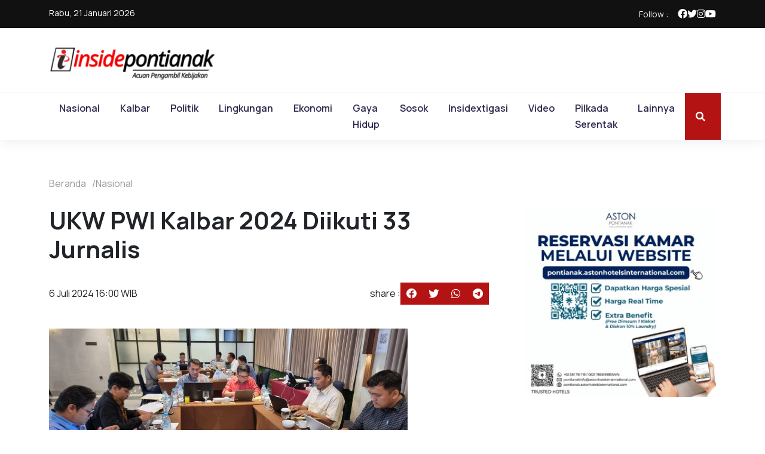

--- FILE ---
content_type: text/html; charset=UTF-8
request_url: https://insidepontianak.com/pontianak/31078/ukw-pwi-kalbar-2024-diikuti-33-jurnalis
body_size: 11439
content:
<!DOCTYPE html>
<html lang="en">

<head>

  <!-- Basic Page Needs
  ================================================== -->
  <title>UKW PWI Kalbar 2024 Diikuti 33 Jurnalis</title>
  <meta name="keywords" content="berita, Kalbar, Pontianak, Inside, Inside Pontianak, informasi, Wali Kota, Bupati, Gubernur, Provinsi, Kabupaten, Kota, Sungai Kapuas, Pilkada, Pemilu, Satono, Sutarmidji, Harisson, Edi Rusdi Kamtono, Indonesia,&amp;nbsp;Pj Gubernur Kalbar,  Ramadhan, Idul Fitri, Lebaran, Joko Widodo, Jokowi, Prabowo Subianto,&amp;nbsp;Gibran Rakabuming Raka,&amp;nbsp;Pj Wali Kota, Pj Kabupaten, Plt, kuliner, gaya hidup, wisata, kopi, warkop,&amp;nbsp; &amp;nbsp;&amp;nbsp;&amp;nbsp; &amp;nbsp; &amp;nbsp; &amp;nbsp; &amp;nbsp; &amp;nbsp; &amp;nbsp; &amp;nbsp; &amp;nbsp; &amp;nbsp; &amp;nbsp; &amp;nbsp; &amp;nbsp; &amp;nbsp; &amp;nbsp; &amp;nbsp; &amp;nbsp; &amp;nbsp; &amp;nbsp; &amp;nbsp; &amp;nbsp; &amp;nbsp; &amp;nbsp; &amp;nbsp; &amp;nbsp; &amp;nbsp; &amp;nbsp; &amp;nbsp; &amp;nbsp; &amp;nbsp; &amp;nbsp; &amp;nbsp; &amp;nbsp; &amp;nbsp; &amp;nbsp; &amp;nbsp; &amp;nbsp; &amp;nbsp; &amp;nbsp; &amp;nbsp; &amp;nbsp; &amp;nbsp; &amp;nbsp; &amp;nbsp; &amp;nbsp; &amp;nbsp; &amp;nbsp; &amp;nbsp; &amp;nbsp; &amp;nbsp; &amp;nbsp; &amp;nbsp;">
  
  <link rel="icon" href="https://insidepontianak.com/beta/public/images/IN1CAf06KTYxCm8vLD4g.jpg" sizes="32x32" />
  <link rel="icon" href="https://insidepontianak.com/wp-content/uploads/2023/01/cropped-favicon-inside-pontianak-192x192.jpeg" sizes="192x192" />
  <link rel="apple-touch-icon" href="https://insidepontianak.com/wp-content/uploads/2023/01/cropped-favicon-inside-pontianak-180x180.jpeg" />
  <meta name="msapplication-TileImage" content="https://insidepontianak.com/wp-content/uploads/2023/01/cropped-favicon-inside-pontianak-270x270.jpeg" />
  <meta name="description" content="Lubis menekankan, kompetensi wartawan merupakan hal yang mendasar" />
  <meta property="og:title" content="UKW PWI Kalbar 2024 Diikuti 33 Jurnalis"/>
  <meta property="og:url" content="https://insidepontianak.com/article/31078/ukw-pwi-kalbar-2024-diikuti-33-jurnalis"/>
  <meta property="og:image" content="https://insidepontianak.com/beta/public/images/IN1CAf06KTYxCm8vLD4g.jpg"/>
  <meta property="og:site_name" content="HarianBerkat"/>
  <meta property="og:description"
        content="Lubis menekankan, kompetensi wartawan merupakan hal yang mendasar"/>

  <!-- Mobile Specific Metas
  ================================================== -->
<meta http-equiv="Content-Type" content="text/html; charset=UTF-8">
  <meta http-equiv="X-UA-Compatible" content="IE=edge">
  <meta name="viewport" content="width=device-width, initial-scale=1.0, maximum-scale=1.0, user-scalable=0">


    <!-- CSS
    ================================================== -->
    <link rel="preconnect" href="https://fonts.googleapis.com">
    <link rel="preconnect" href="https://fonts.gstatic.com" crossorigin>
    <link link href="https://fonts.googleapis.com/css2?family=Manrope:wght@400;500;600;700;800&amp;display=swap" rel="stylesheet">
    <link rel="stylesheet" href="https://cdnjs.cloudflare.com/ajax/libs/font-awesome/6.1.1/css/all.min.css" integrity="sha512-KfkfwYDsLkIlwQp6LFnl8zNdLGxu9YAA1QvwINks4PhcElQSvqcyVLLD9aMhXd13uQjoXtEKNosOWaZqXgel0g==" crossorigin="anonymous" referrerpolicy="no-referrer">
    <link href="https://cdn.jsdelivr.net/npm/bootstrap@5.3.2/dist/css/bootstrap.min.css" rel="stylesheet" integrity="sha384-T3c6CoIi6uLrA9TneNEoa7RxnatzjcDSCmG1MXxSR1GAsXEV/Dwwykc2MPK8M2HN" crossorigin="anonymous">
    <link rel="stylesheet" href="https://cdnjs.cloudflare.com/ajax/libs/slick-carousel/1.9.0/slick.min.css" crossorigin="anonymous">
    <link rel="stylesheet" href="https://cdnjs.cloudflare.com/ajax/libs/slick-carousel/1.9.0/slick-theme.min.css" crossorigin="anonymous">
    <link rel="stylesheet" href="https://cdnjs.cloudflare.com/ajax/libs/OwlCarousel2/2.3.4/assets/owl.carousel.min.css" integrity="sha512-tS3S5qG0BlhnQROyJXvNjeEM4UpMXHrQfTGmbQ1gKmelCxlSEBUaxhRBj/EFTzpbP4RVSrpEikbmdJobCvhE3g==" crossorigin="anonymous" referrerpolicy="no-referrer" />
    <link rel="stylesheet" href="https://insidepontianak.com/v2/css/style.css">
    <script>
        window.gnshbrequest = window.gnshbrequest || {cmd:[]};
        window.gnshbrequest.cmd.push(function(){

        window.gnshbrequest.registerPassback("1551521_insidepontianak_mobile_expandable");
        window.gnshbrequest.forceInternalRequest();
        });
        </script>
        <script async src="https://cpt.geniee.jp/hb/v1/218297/1111/wrapper.min.js"></script>
        <!-- /Geniee Wrapper Head Tag -->
        <style>
        
        .header--nav2 {
        border-top: 1px solid #eee;
        border-bottom: 1px solid #eee;
        }

        .header--nav2 .container {
        display: -webkit-box;
        display: -webkit-flex;
        display: -ms-flexbox;
        display: flex;
        -webkit-box-pack: justify;
        -webkit-justify-content: space-between;
        -ms-flex-pack: justify;
        justify-content: space-between;
        }

        .header--nav2 ul {
            padding-left: 0;
            list-style: none;
            display: -webkit-box;
            display: -webkit-flex;
            display: -ms-flexbox;
            display: flex;
            gap: 1px;
            margin-bottom: 0;
            overflow: auto !important;
            white-space: nowrap;
        }

        .header--nav2 ul > li {
           display:inline;

        }

        .header--nav2 ul > li > a, .header--nav2 ul > li > .newdropdown > a {
        padding: 6px 12px;
        text-decoration: none;
        display: block;
        font-weight: 600;
        color: #2B2A4C;
        -webkit-transition: 0.35s ease-in-out;
        -o-transition: 0.35s ease-in-out;
        transition: 0.35s ease-in-out;
        }

        .header--nav2 ul > li.search-nav {
        display: none;
        }

        @media only screen and (max-width: 575px){
            section.hero-news-2 {
                margin-bottom: 20px;
                margin-top: 30px;
            }
        }
        .fs15{
            font-size:1.5rem;
        }

        a.tagging{
            text-decoration: none;
        }

        a.tagging:hover{
            text-decoration: underline;
        }



        /**
        dropdown
        **/

        .header--nav ul > li > .newdropdown > a {
        padding: 12px 17px;
        text-decoration: none;
        display: block;
        font-weight: 600;
        color: #2B2A4C;
        -webkit-transition: 0.35s ease-in-out;
        -o-transition: 0.35s ease-in-out;
        transition: 0.35s ease-in-out;
        }

        /* Dropdown Button */
        .newdropdown .newdropbtn {
        font-size: 16px;  
        border: none;
        outline: none;
        color: #2B2A4C;
        padding: 14px 16px;
        background-color: inherit;
        font-family: inherit;
        margin: 0;
        }

        /* The container <div> - needed to position the dropdown content */
        .newdropdown {
        float: left;
        overflow: hidden;
        }

        /* Dropdown Content (Hidden by Default) */
        .newdropdown-content {
        display: none;
        position: absolute;
        background-color: #f9f9f9;
        min-width: 160px;
        box-shadow: 0px 8px 16px 0px rgba(0,0,0,0.2);
        z-index: 1;
        }

        /* Links inside the dropdown */
        .newdropdown-content a {
        float: none;
        color: black;
        padding: 12px 16px;
        text-decoration: none;
        display: block;
        text-align: left;
        }

        /* Change color of dropdown links on hover */
        .newdropdown-content a:hover {background-color: #ddd;}

        /* Show the dropdown menu on hover */
        .newdropdown:hover .newdropdown-content {display: block;}

        /* Change the background color of the dropdown button when the dropdown content is shown */
        /* .newdropdown:hover .newdropbtn {background-color: #3e8e41;} */
    </style>
</head>
<body>

  <!--header-->
  <header class="header">
    <div class="header--meta">
        <div class="container"><span> Rabu, 21 Januari 2026</span>
            <nav class="d-flex align-items-center">
                <span class="me-3"> Follow :</span>
                <ul class="meta--socmed">
                    <li><a href="https://www.facebook.com/insidepontianakcom/" target="_blank"><i class="fa-brands fa-facebook"></i></a></li>
                    <li><a href="https://twitter.com/insidpontianak"  target="_blank"><i class="fa-brands fa-twitter"></i></a></li>
                    <li><a href="https://www.instagram.com/insidepontianakcom/"  target="_blank"><i class="fa-brands fa-instagram"></i></a></li>
                    <li><a href="https://www.youtube.com/channel/UCdDK3tcPZ8W184wVVW4c98Q"  target="_blank"><i class="fa-brands fa-youtube"></i></a></li>
                </ul>
            </nav>
        </div>
    </div>
    <div class="header--top">
        <div class="container">
            <div class="row">
                <div class="col-10 col-lg-3 d-flex align-items-center">
                    <a class="header-top--logo" href="https://insidepontianak.com/"><img src="https://insidepontianak.com/v2/images/insidepontianak.png" alt=""></a>
                </div>
                <div class="d-none d-lg-flex col-lg-9 justify-content-end">
                                    </div>
                <div class="col-2 d-flex align-items-center justify-content-end d-lg-none">
                <div class="header--btn-search-mobile mr-2 fs15">
                        <i class="fa-solid fa-search me-2 text-danger"></i>
                    </div>
                    <div class="header--btn-nav-mobile">
                        <i class="fa-solid fa-bars"></i>
                    </div>
                </div>
            </div>
        </div>
    </div>
    <nav class="header--nav">
        <div class="container">
            <div class="header--btn-nav-mobile">
                <i class="fa-solid fa-bars"></i>
            </div>
            <ul>
                <li class="close-btn"><i class="fa-solid fa-times"></i></li>
                                    <li class="">
                                                <a href="https://insidepontianak.com/nasional">Nasional</a>
                                            </li>
                                    <li class="">
                                                <div class="newdropdown">
                            <a href="https://insidepontianak.com/kalbar" class="newdropbtn">Kalbar</a>
                            <div class="newdropdown-content">
                                <a href="https://insidepontianak.com/pontianak" >Pontianak</a>
                                <a href="https://insidepontianak.com/mempawah" >Mempawah</a>
                                <a href="https://insidepontianak.com/kubu-raya" >Kubu Raya</a>
                                <a href="https://insidepontianak.com/singkawang" >Singkawang</a>
                                <a href="https://insidepontianak.com/sambas" >Sambas</a>
                                <a href="https://insidepontianak.com/bengkayang" >Bengkayang</a>
                                <a href="https://insidepontianak.com/sanggau" >Sanggau</a>
                                <a href="https://insidepontianak.com/sekadau" >Sekadau</a>
                                <a href="https://insidepontianak.com/melawi" >Melawi</a>
                                <a href="https://insidepontianak.com/sintang" >Sintang</a>
                                <a href="https://insidepontianak.com/putussibau" >Putussibau</a>
                                <a href="https://insidepontianak.com/kayong-utara" >Kayong Utara</a>
                                <a href="https://insidepontianak.com/ketapang" >Ketapang</a>
                            </div>
                        </div>
                                            </li>
                                    <li class="">
                                                <a href="https://insidepontianak.com/politik">Politik</a>
                                            </li>
                                    <li class="">
                                                <a href="https://insidepontianak.com/lingkungan">Lingkungan</a>
                                            </li>
                                    <li class="">
                                                <a href="https://insidepontianak.com/ekonomi">Ekonomi</a>
                                            </li>
                                    <li class="">
                                                <a href="https://insidepontianak.com/gaya-hidup">Gaya Hidup</a>
                                            </li>
                                    <li class="">
                                                <a href="https://insidepontianak.com/sosok">Sosok</a>
                                            </li>
                                    <li class="">
                                                <a href="https://insidepontianak.com/insidextigasi">Insidextigasi</a>
                                            </li>
                                    <li class="">
                                                <a href="https://insidepontianak.com/video">Video</a>
                                            </li>
                                    <li class="">
                                                <a href="https://insidepontianak.com/pilkada-serentak">Pilkada Serentak</a>
                                            </li>
                                    <li class="">
                                                <div class="newdropdown">
                            <a href="https://insidepontianak.com/lainnya" class="newdropbtn">Lainnya</a>
                            <div class="newdropdown-content">
                                <a href="https://insidepontianak.com/pendidikan" >Pendidikan</a>
                                <a href="https://insidepontianak.com/hukum" >Hukum</a>
                                <a href="https://insidepontianak.com/ham" >HAM</a>
                            </div>
                        </div>
                                            </li>
                            </ul>
            <div class="header--btn-search">
                <i class="fa-solid fa-search me-2"></i>
                <!-- <span>Cari berita</span> -->
            </div>
        </div>
    </nav>
    <nav class="header--nav2 d-block d-sm-none w-100">
        <div class="container">
            <ul>
                                    <li class="">
                                                <a href="https://insidepontianak.com/nasional">Nasional</a>
                                            </li>
                                    <li class="">
                                                <div class="newdropdown">
                            <a href="https://insidepontianak.com/kalbar" class="newdropbtn">Kalbar</a>
                            <div class="newdropdown-content">
                                <a href="https://insidepontianak.com/pontianak" >Pontianak</a>
                                <a href="https://insidepontianak.com/mempawah" >Mempawah</a>
                                <a href="https://insidepontianak.com/kubu-raya" >Kubu Raya</a>
                                <a href="https://insidepontianak.com/singkawang" >Singkawang</a>
                                <a href="https://insidepontianak.com/sambas" >Sambas</a>
                                <a href="https://insidepontianak.com/bengkayang" >Bengkayang</a>
                                <a href="https://insidepontianak.com/sanggau" >Sanggau</a>
                                <a href="https://insidepontianak.com/sekadau" >Sekadau</a>
                                <a href="https://insidepontianak.com/melawi" >Melawi</a>
                                <a href="https://insidepontianak.com/sintang" >Sintang</a>
                                <a href="https://insidepontianak.com/putussibau" >Putussibau</a>
                                <a href="https://insidepontianak.com/kayong-utara" >Kayong Utara</a>
                                <a href="https://insidepontianak.com/ketapang" >Ketapang</a>
                            </div>
                        </div>
                                            </li>
                                    <li class="">
                                                <a href="https://insidepontianak.com/politik">Politik</a>
                                            </li>
                                    <li class="">
                                                <a href="https://insidepontianak.com/lingkungan">Lingkungan</a>
                                            </li>
                                    <li class="">
                                                <a href="https://insidepontianak.com/ekonomi">Ekonomi</a>
                                            </li>
                                    <li class="">
                                                <a href="https://insidepontianak.com/gaya-hidup">Gaya Hidup</a>
                                            </li>
                                    <li class="">
                                                <a href="https://insidepontianak.com/sosok">Sosok</a>
                                            </li>
                                    <li class="">
                                                <a href="https://insidepontianak.com/insidextigasi">Insidextigasi</a>
                                            </li>
                                    <li class="">
                                                <a href="https://insidepontianak.com/video">Video</a>
                                            </li>
                                    <li class="">
                                                <a href="https://insidepontianak.com/pilkada-serentak">Pilkada Serentak</a>
                                            </li>
                                    <li class="">
                                                <div class="newdropdown">
                            <a href="https://insidepontianak.com/lainnya" class="newdropbtn">Lainnya</a>
                            <div class="newdropdown-content">
                                <a href="https://insidepontianak.com/pendidikan" >Pendidikan</a>
                                <a href="https://insidepontianak.com/hukum" >Hukum</a>
                                <a href="https://insidepontianak.com/ham" >HAM</a>
                            </div>
                        </div>
                                            </li>
                            </ul>
        </div>
    </nav>
    <form class="header--form-search" action="">
        <div class="close-btn">
            <i class="fa-solid fa-times"></i>
        </div>
        <div class="container">
            <form action="https://insidepontianak.com/search?q=" method="get">
                <input type="text" name="q" onkeypress="javascript: if(event.keyCode == 13) cariBerita();" id="search" placeholder="Cari berita di sini">
                <button type="button" onclick="cariBerita()"><i class="fa-solid fa-search"></i></button>
            </form>
        </div>
    </form>
</header>
<!--section hero news-->
<section class="single-post mt-4">
<div class="container">
    <ul class="breadcrumb mb-4">
        <li><a href="#">Beranda</a></li>
        <li><a href="#">Nasional</a></li>
    </ul>
</div>
<div class="container">
    <div class="row">
        <div class="col-lg-8">
            <h1 class="fw-bold mb-4 pb-2">UKW PWI Kalbar 2024 Diikuti 33 Jurnalis</h1>
            <div class="d-flex justify-content-between align-items-center mb-4 pb-3 d-block">
                <div class="meta">
                    <div class="meta--date">6 Juli 2024 16:00 WIB</div>
                </div>
                <div class="meta--share"><span>share :</span>
                    <ul>
                        <li><a target="_blank" href="https://www.facebook.com/sharer/sharer.php?u=https://insidepontianak.com/pontianak/31078/ukw-pwi-kalbar-2024-diikuti-33-jurnalis"><i class="fa-brands fa-facebook"></i></a></li>
                        <li><a target="_blank" href="https://twitter.com/intent/tweet?text=UKW PWI Kalbar 2024 Diikuti 33 Jurnalis&url=https://insidepontianak.com/pontianak/31078/ukw-pwi-kalbar-2024-diikuti-33-jurnalis"><i class="fa-brands fa-twitter"></i></a></li>
                        <li><a target="_blank" href="https://wa.me/?text=UKW PWI Kalbar 2024 Diikuti 33 Jurnalis%20https://insidepontianak.com/pontianak/31078/ukw-pwi-kalbar-2024-diikuti-33-jurnalis"><i class="fa-brands fa-whatsapp"></i></a></li>
                        <li><a target="_blank" href="https://telegram.me/share/url?url=https://insidepontianak.com/pontianak/31078/ukw-pwi-kalbar-2024-diikuti-33-jurnalis&text=UKW PWI Kalbar 2024 Diikuti 33 Jurnalis"><i class="fa-brands fa-telegram"></i></a></li>
                    </ul>
                </div>
            </div>
            <figure class="single-post--main-image">
                <img class="img-fluid" src="https://insidepontianak.com/beta/public/images/IN1CAf06KTYxCm8vLD4g.jpg" alt="">
                <figcaption>Sebanyak 33 jurnalis ikuti uji kompetensi wartawan atau UKW yang digelar PWI Kalbar. UKW ini berlangsung dua hari, dari Sabtu hingga Minggu (7/5/2024). (Istimewa)</figcaption>
            </figure>
            <div class="single-post--text mb-5" id="paragraph" data-tags ="{UKW,Uji Kompetensi Wartawan,PWI,PWI Kalbar}">
                <p><strong>PONTIANAK, insidepontianak.com</strong> - Ujian Kompetensi Wartawan PWI Kalbar Tahun 2024 bekerja sama dengan PLN Unit Induk Penyaluran dan Pusat Pengaturan Beban (UIP3B) Kalimantan resmi digelar, pada Sabtu (6/7/2025).</p>
<p>Kegiatan ini dibuka oleh Staf Ahli Bidang Sosial dan Sumber Daya Manusia (SDM) Setda Provinsi Kalbar, Alexander Rombonang, di Hotel Alimoer, Jalan Ahmad Yani II, Kabupaten Kubu Raya.</p>
<p>Hadir dalam acara pembukaan, Manager PT PLN (Persero) UP2B Kalimantan Barat, Ahmad Edy Syukral, Ketua PWI Kalbar, Kundori, Koordinator Penguji UKW PWI Kalbar 2024, AR Lubis, serta tamu undangan lainnya.</p>
<p>Dalam sambutannya, Alexander Rombonang yang juga mewakili Penjabat Gubernur Kalbar, menyambut baik dan mengapresiasi atas terselenggaranya UKW ini.</p>
<p>Agenda ini, disampaikannya merupakan momentum penting bagi rekan-rekan PWI untuk melakukan ujian bagi wartawan dalam rangka meningkatkan kompetensinya.</p>
<p>Ia menyampaikan, bahwa pers mempunyai peran penting bagi kehidupan demokrasi, dengan memberikan narasi-narasi yang baik yang mengedukasi, akuntabel dan terpercaya.</p>
<p>&ldquo;Saya berharap, para peserta dapat mengikuti seluruh rangkaian acara dengan penuh semangat dan tujuan dari kegiatan ini dapat tercapai,&rdquo; ujarnya.</p>
<p>Lebih jauh Alexander menyampaikan, bahwa pers merupakan salah satu pilar penting dalam demokrasi. Wartawan memiliki peran strategis dalam menyebarkan informasi yang benar dan akurat kepada masyarakat, serta mengawal jalannya pemerintahan dan pembangunan bangsa.</p>
<p>&ldquo;Di era digital saat ini, peran wartawan semakin penting dan kompleks. Wartawan selaku insan pers harus mampu beradaptasi dengan perkembangan teknologi informasi dan komunikasi, serta mampu menyajikan informasi yang berkualitas dan terpercaya kepada masyarakat,&rdquo; tuturnya.</p>
<p>&ldquo;Oleh karena itu, saya mengajak kepada seluruh insan pers di Kalimantan Barat untuk terus meningkatkan profesionalisme dan kualitas jurnalismenya. Pers harus mampu menjadi sumber informasi yang terpercaya dan dapat diandalkan oleh masyarakat,&rdquo; tambah Alexander.</p>
<p>Terkait dengan keberadaan PWI yang merupakan organisasi wartawan pertama di Indonesia, sebagai mitra strategis pemerintah, PWI Kalbar menurutnya memiliki peran penting dalam mendukung pembangunan di provinsi ini.</p>
<p>&ldquo;Pers yang profesional dan bertanggung jawab dapat membantu pemerintah dalam menyebarkan informasi yang benar kepada masyarakat, serta membangun citra positif Kalimantan Barat di mata nasional dan internasional,&rdquo; tutur Alexander.</p>
<p>Oleh sebab itu, ia berpandangan, penting untuk mengembangkan kompetensi para pihak yang terlibat agar dapat menyatukan visi dan persepsi sesuai dengan etika jurnalistik.</p>
<p>Untuk mendapatkan media yang berkualitas, ia setuju jika wartawan harus memiliki kompetensi yang mumpuni.</p>
<p>Wartawan yang berkompeten akan mampu menjaga aturan yang termuat dalam Undang-Undang Pers dan Kode Etik Jurnalis dalam setiap kegiatan peliputan.</p>
<p>&ldquo;Wartawan tanpa pengetahuan jurnalistik dan kode etik yang memadai berpotensi menghadapi masalah dalam prinsip-prinsip jurnalistik yang diatur dalam Undang-Undang Pers,&rdquo; katanya.</p>
<p>Alexander pun optimis, dengan semangat kebersamaan dan profesionalisme, PWI Kalbar dapat berkontribusi secara signifikan dalam mewujudkan Provinsi Kalbar yang maju, sejahtera dan bermartabat.</p>
<p>&ldquo;Saya juga berharap, PWI Provinsi Kalimantan Barat dapat terus bersinergi dan menjalin kerjasama yang baik dengan Pemerintah Provinsi Kalimantan Barat dalam membangun dan memajukan daerah ini,&rdquo; ujarnnya.</p>
<p>Sebelum menutup sambutannya, tak lupa Alexander mengucapkan terima kasih kepada PT PLN Persero yang telah mendukung kegiatan ini.</p>
<p>Dukungan tersebut merupakan motivasi bagi PWI Kalbar untuk terus berbenah dan meningkatkan kualitas lembaga.</p>
<p>&ldquo;Saya menyampaikan apresiasi yang tinggi kepada PWI serta PT PLN selaku sponsor yang telah menyelenggarakan kegiatan ini. Semoga kegiatan ini dapat membantu meningkatkan kualitas dan kredibilitas jurnalis di Kalimantan Barat, sehingga dapat memberikan manfaat yang besar bagi masyarakat,&rdquo; pungkasnya.</p>
<p>Sementara itu, Ahmad Syukral yang juga mewakili General Manager UIP3B Kalimantan menerangkan, bahwa kegiatan UKW ini merupakan salah satu program Tanggung Jawab Sosial Lingkungan (TJSL) PT PLN (Persero) UIP3B Kalimantan Tahun 2024.</p>
<p>Program ini, kata dia, adalah lanjutan dari program tahun sebelumnya&mdash;yang dimulai dengan UKW di Kalimantan Selatan.</p>
<p>&ldquo;Dan tahun ini, PLN men-support uji kompetensi insan pers di seluruh Pulau Kalimantan, mulai dari Kalimantan Barat, Kalimantan Selatan, Kalimantan Timur, dan Kalimantan Tengah. Melalui program ini, kami bertujuan untuk memberikan kontribusi nyata dalam mendukung Visi Perusahaan dan Sustainable Development Goals (SDGs) khususnya di bidang pendidikan,&rdquo; kata Ahmad Syukral.</p>
<p>Dirinya menyampaikan, kalau kegiatan ini juga selaras dengan visi PLN untuk menjadi perusahaan yang unggul dan berdaya saing tinggi, serta berkontribusi terhadap kemajuan bangsa.</p>
<p>&ldquo;Program ini juga merupakan bukti nyata kepedulian PLN dan bentuk kolaborasi PLN dengan stakeholder, baik pemerintah maupun media. Kami yakin, dengan kolaborasi yang baik, kita dapat mencapai tujuan bersama untuk membangun masyarakat yang lebih baik dan berpengetahuan,&rdquo; ujarnya.</p>
<p>Selanjutnya, melalui sertifikasi ini, pihaknya berharap rekan-rekan wartawan dapat meningkatkan kompetensi dan profesionalisme dalam menjalankan tugas jurnalistik.</p>
<p>Sehingga, dapat memberikan kontribusi positif dalam penyebaran informasi yang mendidik dan membangun.</p>
<p>&ldquo;Kami terus memperkuat kolaborasi dengan berbagai pemangku kepentingan, termasuk pemerintah, penyedia teknologi, komunitas lokal, dan tanpa terkecuali adalah rekan-rekan wartawan sebagai ujung tombak pemberitaan dan media. Sinergi ini penting untuk memastikan bahwa setiap proyek peningkatan transmisi berjalan lancar dan tepat waktu,&rdquo; ujar Ahmad Syukral.</p>
<p>Terakhir, PLN turut mengucapkan terima kasih kepada para peserta yang telah mempersiapkan diri dengan baik untuk menghadapi uji kompetensi ini.</p>
<p>Ahmad Syukral yakin, bahwa seluruh peserta tentu telah menguasai pengetahuan dasar dan keterampilan yang dibutuhkan untuk menjadi seorang wartawan yang andal dan berintegritas.</p>
<p>&ldquo;Dan tak lupa saya juga menyampaikan apresiasi yang setinggi-tingginya kepada PWI Pusat dan PWI Provinsi Kalbar yang telah menyelenggarakan kegiatan ini. Semoga kegiatan ini dapat membantu meningkatkan kualitas dan kredibilitas jurnalis Indonesia khususnya di Provinsi Kalimantan Barat, sehingga dapat memberikan manfaat yang besar bagi masyarakat,&rdquo; tutup Ahmad Syukral.</p>
<p>Di tempat yang sama, AR Lubis yang juga hadir mewakili Ketua PWI Pusat berharap, agar para peserta yang berjumlah sebanyak 33 orang tersebut dapat mengikuti UKW ini dengan serius.</p>
<p>Ia menerangkan, terdapat lima hakikat yang hendak dicapai dengan mengikuti model kegiatan UKW ini. Pertama, adalah melibatkan atau menjaring tentang kesadaran atau awareness yang mencakup tentang kesadaran etika dan hukum, kepekaan jurnalistik serta pentingnya jejaring pada lobby.</p>
<p>Hakikat kedua, yakni pengetahuan atau knowledge, yang mencakup pada teori dan prinsip jurnalistik, pengetahuan umum serta pengetahuan khusus.</p>
<p>&ldquo;Ketiga keterampilan atau skill, yang mencakup kegiatan 5m, yaitu mencari, memperoleh/memiliki, menyimpan, mengolah dan menyampaikan informasi&mdash;serta melakukan riset investigasi, analisis, prediksi serta, menggunakan alat dan teknologi informasi,&rdquo; ujarnya.</p>
<p>AR Lubis menekankan, bahwa kompetensi wartawan yang dirumuskan ini merupakan hal yang mendasar yang harus dipahami, dimiliki dan dikuasai oleh seorang wartawan senior.</p>
<p>&ldquo;(Pelaksanaan UKW) ini berawal dari tahun 2010. Dicetuskan untuk dilakukan UKW ini dengan alasan-alasan seperti tadi (lima hakikat yang hendak dicapai),&rdquo; ujarnya.</p>
<p>Sebelum menutup sambutannya, AR Lubis menyampaikan apresiasi kepada semua pihak yang terlibat dalam penyelenggaraan UKW PWI Kalbar Tahun 2024.</p>
<p>&ldquo;Saya bahagia sekali dapat hadir siang hari ini, mewakili PWI pusat. (Tadi) Ketua PWI Pusat, Hendri Ch Bangun mengucapkan salam kepada bapak-bapak yang mewakili gubernur, mewakili PLN dan teman-teman PWI Kalbar dan juga adik-adik sekalian yang sedang mengikuti UKW hari ini,&rdquo; tandasnya.</p>
<p>Ketua PWI Kalbar, Kundori dalam kesempatan yang sama mengucapkan terima kasih dan penghargaan kepada pihak-pihak yang telah mendukung terlaksananya UKW ini.</p>
<p>Kegiatan UKW pertama di 2024 ini sekaligus merupakan kegiatan UKW pertama yang dilaksanakan oleh kepengurusan yang baru terbentuk hasil konferensi provinsi PWI Kalbar pada 30 Maret kemarin.</p>
<p>&ldquo;Apalagi syarat menjadi pengurus PWI adalah, wartawan yang telah lebih dulu mengikuti ujian kompetensi. Adapun untuk pelantikan Kepengurusan PWI Kalbar akan dilaksanakan pada 9 Juli 2024,&rdquo; sampai Kundori.</p>
                <br>
                Penulis : ril
                <br/>
                Editor : Abdul Halikurrahman

                            </div>
            <div class="d-block mb-5">
                <h5 class="mb-3 fw-bold">Tags :</h5>
                                <ul class="tags">
                                    <li><a href="https://insidepontianak.com/tag/UKW"># UKW </a></li>                                    <li><a href="https://insidepontianak.com/tag/Uji Kompetensi Wartawan"># Uji Kompetensi Wartawan </a></li>                                    <li><a href="https://insidepontianak.com/tag/PWI"># PWI </a></li>                                    <li><a href="https://insidepontianak.com/tag/PWI Kalbar"># PWI Kalbar </a></li>                                </ul>
            </div>
            
            <div class="comments-form">
                                <h3 class="title-normal">Leave a comment</h3>
            <div id="fb-root"></div>
            <script async defer crossorigin="anonymous" src="https://connect.facebook.net/id_ID/sdk.js#xfbml=1&version=v19.0" nonce="5wHcU5pN"></script>
            <div class="fb-comments" data-href="https://insidepontianak.com/pontianak/31078/ukw-pwi-kalbar-2024-diikuti-33-jurnalis" data-numposts="15" data-width="100%" data-order-by="reverse-time"></div>
            </div><!-- Comments form end -->
        </div>
        <div class="col-lg-4 ps-lg-5">
            <!-- popular section -->
                    <div class="ads-google mt-5 mt-lg-0 mb-5">
        <img src="https://insidepontianak.com/beta/public/images/sNsFwwIvqEMuxY5uEo0S.gif" alt="ok" class="w-100">
    </div> 
            <h2 class="group-news--heading mt-5">Berita Populer</h2>
    <div class="d-flex flex-column gap-2">
                <div class="small-list-news">
            <div class="index">1</div>
            <div class="small-list-news--text">
                <a href="https://insidepontianak.com/sambas/40849/jelang-imlek-2026-klenteng-sam-bong-dja-sambas-siapkan-ikon-patung-kuda">Jelang Imlek 2026, Klenteng Sam Bong Dja Sambas &#039;Siapkan&#039; Ikon Patung Kuda</a>
                <div class="meta">
                    <div class="meta--date">20 January 2026</div>
                    <div class="meta--category">Sambas</div>
                </div>
            </div>
        </div>
                <div class="small-list-news">
            <div class="index">2</div>
            <div class="small-list-news--text">
                <a href="https://insidepontianak.com/sanggau/40848/50-kepala-sekolah-di-sanggau-dilantik-serentak-oleh-bupati-sanggau">50 Kepala Sekolah di Sanggau Dilantik Serentak oleh Bupati Sanggau</a>
                <div class="meta">
                    <div class="meta--date">20 January 2026</div>
                    <div class="meta--category">Sanggau</div>
                </div>
            </div>
        </div>
                <div class="small-list-news">
            <div class="index">3</div>
            <div class="small-list-news--text">
                <a href="https://insidepontianak.com/ketapang/40847/dprd-ketapang-sahkan-delapan-raperda-dalam-rapat-paripurna-masa-sidang-2025-2026">DPRD Ketapang Sahkan Delapan Raperda dalam Rapat Paripurna Masa Sidang 2025–2026</a>
                <div class="meta">
                    <div class="meta--date">20 January 2026</div>
                    <div class="meta--category">Ketapang</div>
                </div>
            </div>
        </div>
                <div class="small-list-news">
            <div class="index">4</div>
            <div class="small-list-news--text">
                <a href="https://insidepontianak.com/sambas/40846/bpbd-sambas-keluarkan-peringatan-dini-karhutla-warga-diminta-hentikan-pembakaran-lahan">BPBD Sambas Keluarkan Peringatan Dini Karhutla, Warga Diminta Hentikan Pembakaran Lahan</a>
                <div class="meta">
                    <div class="meta--date">20 January 2026</div>
                    <div class="meta--category">Sambas</div>
                </div>
            </div>
        </div>
                <div class="small-list-news">
            <div class="index">5</div>
            <div class="small-list-news--text">
                <a href="https://insidepontianak.com/pontianak/40845/silpa-kalbar-2025-capai-rp300-miliar-dprd-minta-proyek-belum-terbayar-dipercepat">SILPA Kalbar 2025 Capai Rp300 Miliar, DPRD Minta Proyek Belum Terbayar Dipercepat</a>
                <div class="meta">
                    <div class="meta--date">20 January 2026</div>
                    <div class="meta--category">Pontianak</div>
                </div>
            </div>
        </div>
                <div class="small-list-news">
            <div class="index">6</div>
            <div class="small-list-news--text">
                <a href="https://insidepontianak.com/landak/40844/pemkab-landak-prioritaskan-pembenahan-pengelolaan-sampah-di-tpa-tebedak">Pemkab Landak Prioritaskan Pembenahan Pengelolaan Sampah di TPA Tebedak</a>
                <div class="meta">
                    <div class="meta--date">20 January 2026</div>
                    <div class="meta--category">Landak</div>
                </div>
            </div>
        </div>
                <div class="small-list-news">
            <div class="index">7</div>
            <div class="small-list-news--text">
                <a href="https://insidepontianak.com/pontianak/40843/41-pelamar-lolos-administrasi-seleksi-jptp-pemprov-kalbar">41 Pelamar Lolos Administrasi Seleksi JPTP Pemprov Kalbar</a>
                <div class="meta">
                    <div class="meta--date">20 January 2026</div>
                    <div class="meta--category">Pontianak</div>
                </div>
            </div>
        </div>
                <div class="small-list-news">
            <div class="index">8</div>
            <div class="small-list-news--text">
                <a href="https://insidepontianak.com/sanggau/40842/dprd-sanggau-tekankan-eksekutif-segera-eksekusi-pekerjaan-infrastruktur-2026">DPRD Sanggau Tekankan Eksekutif Segera Eksekusi Pekerjaan Infrastruktur 2026</a>
                <div class="meta">
                    <div class="meta--date">20 January 2026</div>
                    <div class="meta--category">Sanggau</div>
                </div>
            </div>
        </div>
                <div class="small-list-news">
            <div class="index">9</div>
            <div class="small-list-news--text">
                <a href="https://insidepontianak.com/pontianak/40841/ria-norsan-minta-kabupaten-kota-siaga-karhutla">Ria Norsan Minta Kabupaten–Kota Siaga Karhutla</a>
                <div class="meta">
                    <div class="meta--date">20 January 2026</div>
                    <div class="meta--category">Pontianak</div>
                </div>
            </div>
        </div>
                <div class="small-list-news">
            <div class="index">10</div>
            <div class="small-list-news--text">
                <a href="https://insidepontianak.com/pontianak/40840/panas-melanda-kabut-asap-mulai-terasa-pontianak-siaga-karhutla">Panas Melanda, Kabut Asap Mulai Terasa, Pontianak Siaga Karhutla</a>
                <div class="meta">
                    <div class="meta--date">20 January 2026</div>
                    <div class="meta--category">Pontianak</div>
                </div>
            </div>
        </div>
            </div>
            <h2 class="group-news--heading mt-5">Seputar Kalbar</h2>
    <div class="d-flex flex-column gap-2">
                        <div class="small-list-news">
            <div class="index">1</div>
            <div class="small-list-news--text">
                <a href="https://insidepontianak.com/kalbar/40557/bpsdm-kalbar-resmi-terakreditasi-sebagai-penyelenggara-diklat-kategori-istimewa">BPSDM Kalbar Resmi Terakreditasi sebagai Penyelenggara Diklat Kategori Istimewa</a>
                <div class="meta">
                    <div class="meta--date">2 January 2026</div>
                    <div class="meta--category">Kalbar</div>
                </div>
            </div>
        </div>
                <div class="small-list-news">
            <div class="index">2</div>
            <div class="small-list-news--text">
                <a href="https://insidepontianak.com/kalbar/40480/pesan-natal-wagub-krisantus-toleransi-ditingkatkan">Pesan Natal Wagub Krisantus: Toleransi Ditingkatkan</a>
                <div class="meta">
                    <div class="meta--date">25 December 2025</div>
                    <div class="meta--category">Kalbar</div>
                </div>
            </div>
        </div>
                <div class="small-list-news">
            <div class="index">3</div>
            <div class="small-list-news--text">
                <a href="https://insidepontianak.com/kalbar/40457/ria-norsan-kewaspadaan-dini-jadi-kunci-jaga-stabilitas-kalbar">Ria Norsan: Kewaspadaan Dini Jadi Kunci Jaga Stabilitas Kalbar</a>
                <div class="meta">
                    <div class="meta--date">23 December 2025</div>
                    <div class="meta--category">Kalbar</div>
                </div>
            </div>
        </div>
                <div class="small-list-news">
            <div class="index">4</div>
            <div class="small-list-news--text">
                <a href="https://insidepontianak.com/kalbar/40522/nataru-2025-tiba-aston-pontianak-andalkan-pengunjung-keluarga-dan-wisata-kuliner">Nataru 2025 Tiba, Aston Pontianak Andalkan Pengunjung Keluarga dan Wisata Kuliner</a>
                <div class="meta">
                    <div class="meta--date">30 December 2025</div>
                    <div class="meta--category">Kalbar</div>
                </div>
            </div>
        </div>
                <div class="small-list-news">
            <div class="index">5</div>
            <div class="small-list-news--text">
                <a href="https://insidepontianak.com/kalbar/40556/pelindo-layani-kegiatan-ekspor-perdana-kargo-cpo-dan-produk-turunannya-di-terminal-kijing-hingga-22500-ton">Pelindo Layani Kegiatan Ekspor Perdana Kargo CPO dan Produk Turunannya di Terminal Kijing Hingga 22.500 Ton</a>
                <div class="meta">
                    <div class="meta--date">2 January 2026</div>
                    <div class="meta--category">Kalbar</div>
                </div>
            </div>
        </div>
                <div class="small-list-news">
            <div class="index">6</div>
            <div class="small-list-news--text">
                <a href="https://insidepontianak.com/kalbar/40520/gubernur-kalbar-ria-norsan-kpid-garda-terdepan-jaga-penyiaran-sehat-di-era-digital">Gubernur Kalbar Ria Norsan: KPID Garda Terdepan Jaga Penyiaran Sehat di Era Digital</a>
                <div class="meta">
                    <div class="meta--date">30 December 2025</div>
                    <div class="meta--category">Kalbar</div>
                </div>
            </div>
        </div>
                <div class="small-list-news">
            <div class="index">7</div>
            <div class="small-list-news--text">
                <a href="https://insidepontianak.com/kalbar/40532/sepanjang-2025-laporan-pencurian-capai-4144-kasus-pencurian-sawit-masih-dominan">Sepanjang 2025 Laporan Pencurian Capai 4.144, Kasus Pencurian Sawit Masih Dominan</a>
                <div class="meta">
                    <div class="meta--date">31 December 2025</div>
                    <div class="meta--category">Kalbar</div>
                </div>
            </div>
        </div>
                <div class="small-list-news">
            <div class="index">8</div>
            <div class="small-list-news--text">
                <a href="https://insidepontianak.com/kalbar/40607/dprd-ingatkan-pemprov-kalbar-program-2026-segera-dieksekusi-jangan-lagi-tunggu-akhir-tahun">DPRD Ingatkan Pemprov Kalbar, Program 2026 Segera Dieksekusi, Jangan Lagi Tunggu Akhir Tahun!</a>
                <div class="meta">
                    <div class="meta--date">6 January 2026</div>
                    <div class="meta--category">Kalbar</div>
                </div>
            </div>
        </div>
                <div class="small-list-news">
            <div class="index">9</div>
            <div class="small-list-news--text">
                <a href="https://insidepontianak.com/kalbar/40641/produktivitas-laut-dan-gerakan-gemar-makan-ikan-jadi-fokus-dkp-kalbar-2026">Produktivitas Laut dan Gerakan Gemar Makan Ikan Jadi Fokus DKP Kalbar 2026</a>
                <div class="meta">
                    <div class="meta--date">7 January 2026</div>
                    <div class="meta--category">Kalbar</div>
                </div>
            </div>
        </div>
                <div class="small-list-news">
            <div class="index">10</div>
            <div class="small-list-news--text">
                <a href="https://insidepontianak.com/kalbar/40655/ptpn-iv-regional-v-tegaskan-komitmen-bersinergi-dengan-pemerintah-dukung-ketahanan-pangan">PTPN IV Regional V Tegaskan Komitmen Bersinergi dengan Pemerintah Dukung Ketahanan Pangan</a>
                <div class="meta">
                    <div class="meta--date">8 January 2026</div>
                    <div class="meta--category">Kalbar</div>
                </div>
            </div>
        </div>
            </div>
                <!-- popular section end -->
        </div>
    </div>
</div>
</section>
  <footer class="footer">
        <div class="footer--bottom">
            <div class="container">
                <span class="copyright">Inside Pontianak 2024 © 
All Copyright Reserved.</span><span style='display:flex;flex-direction:row;cursor:pointer' onclick="location.href='https://amsi.or.id/trust-worthy-news/'">Trustworthy News <img src="https://insidepontianak.com/v2/images/ami.png" style="height:50px;margin-left:20px;margin-top:-10px" /></span>
                <ul class="copyright--nav">
                    <li><a href="https://insidepontianak.com/tentang-kami">Tentang Kami</a></li>
                    <li><a href="https://insidepontianak.com/redaksi">Redaksi</a></li>
                    <li><a href="https://insidepontianak.com/pedoman-media-siber">Pedoman Media Siber</a></li>
                    <li><a href="https://www.jti-app.com/report/Xo3ape73KAeWJw5d">Laporan Transparansi</a></li>
                </ul>
            </div>
        </div>
    </footer>


  <!-- Javascript Files
  ================================================== -->
  <script src="https://code.jquery.com/jquery-3.7.1.min.js"></script>
  <script src="https://cdnjs.cloudflare.com/ajax/libs/slick-carousel/1.9.0/slick.min.js"></script>
  <script src="https://cdnjs.cloudflare.com/ajax/libs/jquery.lazyload/1.9.1/jquery.lazyload.js"></script>
  <script src="https://cdnjs.cloudflare.com/ajax/libs/OwlCarousel2/2.3.4/owl.carousel.min.js" integrity="sha512-bPs7Ae6pVvhOSiIcyUClR7/q2OAsRiovw4vAkX+zJbw3ShAeeqezq50RIIcIURq7Oa20rW2n2q+fyXBNcU9lrw==" crossorigin="anonymous" referrerpolicy="no-referrer"></script>
  <script src="https://insidepontianak.com/v2/js/main.jquery.js"></script>
  <script src="https://insidepontianak.com/v2/js/main.js"></script>
  <script>
    

    const elementBtnSearch2 = document.querySelector('.header--btn-search-mobile')
    const elementBody2 = document.querySelector('body')

    elementBtnSearch2.addEventListener('click', () => {
        elementBody2.classList.add('show-form-search')
    })
    function enterBerita(e){
        if (e.key === 'Enter' || e.keyCode === 13) {
            // Do something
            const search = e.target.value;
            if(search.length>0){
                if(isAlphanumeric(search)){
                    location.href="https://insidepontianak.com/search?q="+encodeURI(search);
                }
            }
        }

    }
    function cariBerita(){
        const search = document.getElementById("search").value;
        if(search.length>0){
            if(isAlphanumeric(search)){
                location.href="https://insidepontianak.com/search?q="+encodeURI(search);
            }
        }

    }

    function isAlphanumeric(str) {
        return /^[a-zA-Z0-9]+$/.test(str);
    }


    function replaceWordsWithLinks(text, words) {
        // Sort words by length in descending order to prevent partial matching issues
        words.sort((a, b) => b.length - a.length);

        words.forEach(word => {
            // Escape special characters in the word for use in a regular expression
            const escapedWord = word.replace(/[-\/\\^$*+?.()|[\]{}]/g, '\\$&');
            const regex = new RegExp(`\\b${escapedWord}\\b`, 'gi');

            // Construct the replacement string with an anchor tag
            const replacement = `<a href='https://insidepontianak.com/tag/${encodeURIComponent(word)}' class='text-danger tagging'>${word}</a>`;

            // Replace occurrences of the word in the text
            text = text.replace(regex, replacement);
        });

        return text;
    }

    $(function() {
        const paragraph = $("#paragraph").html();
        if(paragraph){
            const words = $("#paragraph").attr("data-tags").split(",");
            let cleanedArray = words.map(item => item.replace(/[{}]/g, ''));
            console.log(cleanedArray);

            if(paragraph && words){

                const result = replaceWordsWithLinks(paragraph, cleanedArray);
                console.log("result",cleanedArray);
                $("#paragraph").html(result)
            }
        }
       
        
    })
  </script>
<!-- Google Tag Manager -->
<script>(function(w,d,s,l,i){w[l]=w[l]||[];w[l].push({'gtm.start':
new Date().getTime(),event:'gtm.js'});var f=d.getElementsByTagName(s)[0],
j=d.createElement(s),dl=l!='dataLayer'?'&l='+l:'';j.async=true;j.src=
'https://www.googletagmanager.com/gtm.js?id='+i+dl;f.parentNode.insertBefore(j,f);
})(window,document,'script','dataLayer','GTM-WHTK28HL');</script>
<!-- End Google Tag Manager -->
 <!-- Google Tag Manager (noscript) -->
<noscript><iframe src="https://www.googletagmanager.com/ns.html?id=GTM-WHTK28HL"
height="0" width="0" style="display:none;visibility:hidden"></iframe></noscript>
<!-- End Google Tag Manager (noscript) -->

<!-- Google tag (gtag.js) -->
<script async src="https://www.googletagmanager.com/gtag/js?id=G-V60Z0R8T8R"></script>
<script>
  window.dataLayer = window.dataLayer || [];
  function gtag(){dataLayer.push(arguments);}
  gtag('js', new Date());

  gtag('config', 'G-V60Z0R8T8R');
</script>
   
  <!-- Body inner end -->
<script defer src="https://static.cloudflareinsights.com/beacon.min.js/vcd15cbe7772f49c399c6a5babf22c1241717689176015" integrity="sha512-ZpsOmlRQV6y907TI0dKBHq9Md29nnaEIPlkf84rnaERnq6zvWvPUqr2ft8M1aS28oN72PdrCzSjY4U6VaAw1EQ==" data-cf-beacon='{"version":"2024.11.0","token":"ec0410ac7aeb443e87d8e485734e93c6","r":1,"server_timing":{"name":{"cfCacheStatus":true,"cfEdge":true,"cfExtPri":true,"cfL4":true,"cfOrigin":true,"cfSpeedBrain":true},"location_startswith":null}}' crossorigin="anonymous"></script>
</body>

</html>


--- FILE ---
content_type: application/javascript
request_url: https://cpt.geniee.jp/hb/v1/218297/1111/wrapper.min.js
body_size: 6666
content:
(()=>{var S=Object.defineProperty;var T=Object.getOwnPropertySymbols;var A=Object.prototype.hasOwnProperty,L=Object.prototype.propertyIsEnumerable;var k=(v,b,w)=>b in v?S(v,b,{enumerable:!0,configurable:!0,writable:!0,value:w}):v[b]=w,O=(v,b)=>{for(var w in b||(b={}))A.call(b,w)&&k(v,w,b[w]);if(T)for(var w of T(b))L.call(b,w)&&k(v,w,b[w]);return v};(()=>{if(window.gn_wrapper_executed){console.warn("This script has been called twice.");return}const v=new URLSearchParams(location.search).get("gn_perf")!==null,b=n=>{!v||performance.mark(["loadScript",n,"start"].join("-"))},w=n=>{if(!!v){performance.mark(["loadScript",n,"end"].join("-"));try{performance.measure(["loadScript",n].join("-"),["loadScript",n,"start"].join("-"),["loadScript",n,"end"].join("-"))}catch(e){console.error(e)}}};window.gn_wrapper_executed=!0,window.gn_wrapper_queue=window.gn_wrapper_queue||[],window.googletag=window.googletag||{},window.googletag.cmd=window.googletag.cmd||[],window.gnpb=window.gnpb||{},window.gnpb.que=window.gnpb.que||[],window.gnshbrequest=window.gnshbrequest||{},window.gnshbrequest.cmd=window.gnshbrequest.cmd||[],function(n){var i,t,s,a;const e=p=>p?(p^Math.random()*16>>p/4).toString(16):([1e7]+-1e3+-4e3+-8e3+-1e11).replace(/[018]/g,e);n.gn_pvid=(a=(s=n.gn_pvid)!=null?s:(t=(i=n.crypto)==null?void 0:i.randomUUID)==null?void 0:t.call(i))!=null?a:e()}(window),window.addEventListener("message",function(n){n.data.type==="CptApplyPassback"&&window.gnshbrequest.cmd.push(function(){window.gnshbrequest.applyPassback(n.data.target,n.data.org,!0)})}),function(n){var e={CLICK_URL:"##hb_native_linkurl##",IMG_LINK:"##hb_native_image##",TITLE:"##hb_native_title##",SPONSOR:"##hb_native_brand##"},i=`
<style>
    .gn-nad_container-wrap * {
        margin: 0;
        padding: 0;
        box-sizing: border-box;
        font-family: Hiragino Kaku Gothic Pro,\u30D2\u30E9\u30AE\u30CE\u89D2\u30B4 Pro W3,Meiryo,\u30E1\u30A4\u30EA\u30AA,Osaka,MS PGothic,arial,helvetica,sans-serif;
    }

    .gn-nad_container-wrap {
        position: relative;
    }

    .gn-nad_container {
        text-decoration: none;
        display: flex;
        background: #fff;
        position: relative;
        padding: 8px;
        border-bottom: 1px solid #ccc;
    }

    .gn-nad_image-container {
        width: 80px;
        height: 80px;
        margin-right: 10px;
        flex-shrink: 0;
        background: url(${e.IMG_LINK}) no-repeat center center;
        background-size: cover;
    }

    .gn-nad_text-container {
        position: relative;
        width: 100%;
    }

    .gn-nad_text-title {
        display: -webkit-box;
        -webkit-box-orient: vertical;
        -webkit-line-clamp: 3;
        overflow: hidden;
        color: #333;
        line-height: 1.4;
        font-weight: 700;
        font-size: 14px;
        padding-top: 5px;
    }

    .gn-nad_text-optout {
        position: absolute;
        bottom: 0;
        left: 0;
        color: #999;
        font-size: 10px;
    }
</style>
`,t=`
<div class="gn-nad_container-wrap">
    <a class="gn-nad_container" href="${e.CLICK_URL}" target="_blank">
        <div class="gn-nad_image-container">
        </div>
        <div class="gn-nad_text-container">
            <p class="gn-nad_text-title">${e.TITLE}</p>
            <p class="gn-nad_text-optout">PR ${e.SPONSOR}</p>
        </div>
    </a>
</div>
`;n.gn_native_template=`${i}${t}`}(window),window.__gnpb_analytics=!0,window.__gn_prebid_sampling_rate=1;function x(n){if(Math.random()*100<=window.__gn_prebid_sampling_rate&&window.__gnpb_analytics){var i={t:0,mediaId:218297,eventType:n,elapsedTime:Math.floor(performance.now()),loc:window.location.href,rate:window.__gn_prebid_sampling_rate,pvId:window.gn_pvid},t=new Blob([JSON.stringify(i)],{type:"text/plain"});navigator.sendBeacon("https://beacon.geniee.jp",t)}}window.__gn_config={timeout:1400,sessionTimeout:18e4,uam:{use:!1,pubID:"bb49897c-6ae0-4d48-8db0-c4531321096f",externalApstag:!0},mediaId:218297,publisherId:37332,usePolicyChecker:!1,usePPID:!1,bidCurrency:"USD",prebid:{useRealTimeData:!1,geoEdgeRealTimeDataKey:"",schainSid:"37332",useID5:!1,useSingleRequest:!0},logTransmissionRate:10,singleRequest:!1,isLD:!1,enableOVKindness:!1,useStableVersion:!1},function(n,e){function i(o,g){b(o);var d=e.createElement("script");d.async=!0,d.src=o,d.addEventListener("load",()=>{w(o)}),e.head.appendChild(d),g&&(d.onload=function(){x("gca")})}function t(){var o=navigator.userAgent;return o?o.indexOf("MSIE ")>-1||o.indexOf("Trident/")>-1:!1}i("https://yads.c.yimg.jp/js/yads-async.js",!1),n.gnslibincluded||(t()?i("https://cpt.geniee.jp/hb/v1/lib/gnshbrequest-v5.5.0.es5.js",!0):i("https://cpt.geniee.jp/hb/v1/lib/gnshbrequest-v5.5.0.js",!0),n.gnslibincluded=!0);var s={SPONSORED:1,DESC:2,RATING:3,LIKES:4,DOWNLOADS:5,PRICE:6,SALEPRICE:7,PHONE:8,ADDRESS:9,DESC2:10,DISPLAYURL:11,CTATEXT:12},a={ICON:1,MAIN_IMAGE:3};const p={assets:[{id:1,required:1,img:{type:a.MAIN_IMAGE,w:300,h:100}},{id:2,required:1,title:{len:80}},{id:3,required:1,data:{type:s.SPONSORED}},{id:4,required:1,data:{type:s.DESC}}]};var l=[{gn_hb:0,slotDiv:"1546693_insidepontianak.com_WipeAd_MB",fillzone:{id:1546693,size:[300,250],fillNoAd:!1},formatSpec:{id:1,params:{}},id:76724,gamId:"424536528",childGamId:"22954985153",code:"1546693_insidepontianak.com_WipeAd",weight:1,codes:[{code:"1546693_insidepontianak.com_WipeAd",weight:1}],slotSizes:[[300,250],[336,280]],mediaTypes:{banner:{sizes:[[300,250],[336,280]],pos:0}},maxWidthBreakpoint:767,minWidthBreakpoint:0,bids:[],useUam:!1,usePrebid:!1,useSafeFrame:!0,useBulkBidRequest:!0,refresh:{use:!0,count:5,gamPolicyInterval:3e4,viewableInterval:4e4,excludeAladdin:!1,prebidRefreshPolicies:[]},stopGamTraffic:!1,__unstable_logCommit:!0,allowGAMFluidSize:!1},{gn_hb:0,slotDiv:"1546693_insidepontianak.com_WipeAd_PC",fillzone:{id:1546693,size:[300,250],fillNoAd:!1},formatSpec:{id:1,params:{}},id:76723,gamId:"424536528",childGamId:"22954985153",code:"1546693_insidepontianak.com_WipeAd",weight:1,codes:[{code:"1546693_insidepontianak.com_WipeAd",weight:1}],slotSizes:[[300,250],[336,280]],mediaTypes:{banner:{sizes:[[300,250],[336,280]],pos:0}},maxWidthBreakpoint:2560,minWidthBreakpoint:767,bids:[],useUam:!1,usePrebid:!1,useSafeFrame:!0,useBulkBidRequest:!0,refresh:{use:!0,count:5,gamPolicyInterval:3e4,viewableInterval:4e4,excludeAladdin:!1,prebidRefreshPolicies:[]},stopGamTraffic:!1,__unstable_logCommit:!0,allowGAMFluidSize:!1},{gn_hb:0,slotDiv:"1547286_insidepontianak.com_PC_left_skyscrapper",fillzone:{id:1547286,size:[160,600],fillNoAd:!1},formatSpec:{id:1,params:{}},id:77909,gamId:"424536528",childGamId:"22954985153",code:"1547286_insidepontianak.com_PC_left_skyscrapper",weight:1,codes:[{code:"1547286_insidepontianak.com_PC_left_skyscrapper",weight:1}],slotSizes:[[120,600],[160,600]],mediaTypes:{banner:{sizes:[[120,600],[160,600]],pos:0}},maxWidthBreakpoint:2560,minWidthBreakpoint:767,bids:[],useUam:!1,usePrebid:!1,useSafeFrame:!0,useBulkBidRequest:!0,refresh:{use:!0,count:5,gamPolicyInterval:3e4,viewableInterval:4e4,excludeAladdin:!1,prebidRefreshPolicies:[]},stopGamTraffic:!1,__unstable_logCommit:!0,allowGAMFluidSize:!0},{gn_hb:0,slotDiv:"1547287_insidepontianak.com_PC_right_skyscrapper",fillzone:{id:1547287,size:[160,600],fillNoAd:!1},formatSpec:{id:1,params:{}},id:77908,gamId:"424536528",childGamId:"22954985153",code:"1547287_insidepontianak.com_PC_right_skyscrapper",weight:1,codes:[{code:"1547287_insidepontianak.com_PC_right_skyscrapper",weight:1}],slotSizes:[[120,600],[160,600]],mediaTypes:{banner:{sizes:[[120,600],[160,600]],pos:0}},maxWidthBreakpoint:2560,minWidthBreakpoint:767,bids:[],useUam:!1,usePrebid:!1,useSafeFrame:!0,useBulkBidRequest:!0,refresh:{use:!0,count:5,gamPolicyInterval:3e4,viewableInterval:4e4,excludeAladdin:!1,prebidRefreshPolicies:[]},stopGamTraffic:!1,__unstable_logCommit:!0,allowGAMFluidSize:!0},{gn_hb:0,slotDiv:"1547288_insidepontianak.com_mobile_overlay",fillzone:{id:1547288,size:[320,50],fillNoAd:!1},formatSpec:{id:10,params:{useHeaderOV:!1,preventsInvisibleAdClick:!1,preventsBottomContentOverlap:!1,bgColor:"rgba(0,0,0,0.00)",closeButton:{position:1,color:"rgba(0,0,0,1.00)",bgColor:"rgba(0,0,0,0.00)",sideSize:10},expansion:{maxHeight:100,useComplementBar:!1}}},id:77907,gamId:"424536528",childGamId:"22954985153",code:"1547288_insidepontianak.com_mobile_overlay",weight:1,codes:[{code:"1547288_insidepontianak.com_mobile_overlay",weight:1}],slotSizes:[[320,100],[320,50],[300,50],[300,100]],mediaTypes:{banner:{sizes:[[320,100],[320,50],[300,50],[300,100]],pos:3}},maxWidthBreakpoint:767,minWidthBreakpoint:0,bids:[],useUam:!1,usePrebid:!1,useSafeFrame:!0,useBulkBidRequest:!0,refresh:{use:!0,count:5,gamPolicyInterval:3e4,viewableInterval:3e4,excludeAladdin:!1,prebidRefreshPolicies:[]},stopGamTraffic:!1,__unstable_logCommit:!0,allowGAMFluidSize:!0},{gn_hb:0,slotDiv:"1551521_insidepontianak_mobile_expandable",fillzone:{id:1551521,size:[300,250],fillNoAd:!1},formatSpec:{id:1,params:{}},id:91235,gamId:"424536528",childGamId:"22954985153",code:"1551521_insidepontianak_mobile_expandable_ad",weight:1,codes:[{code:"1551521_insidepontianak_mobile_expandable_ad",weight:1}],slotSizes:[[300,250],[336,280],[300,600],[320,480]],mediaTypes:{banner:{sizes:[[300,250],[336,280],[300,600],[320,480]],pos:0}},bids:[],useUam:!1,usePrebid:!1,useSafeFrame:!0,useBulkBidRequest:!0,refresh:{use:!0,count:5,gamPolicyInterval:3e4,viewableInterval:4e4,excludeAladdin:!1,prebidRefreshPolicies:[]},stopGamTraffic:!1,__unstable_logCommit:!0,allowGAMFluidSize:!0}];n.gnshbrequest.cmd.push(function(){n.gnshbrequest.addAdUnits(l).run()})}(window,document),((n,e)=>{n.gnsus=n.gnsus||{que:[]};var i=e.createElement("script");i.src="https://works.gsspcln.jp/w/exp/gnsus.js",e.head.appendChild(i),n.gnsus.que.push(function(){gnsus.rusbz([1477940])})})(window,document);{const n={};{const e=o=>new URLSearchParams(window.location.search).get(o),i=["1","true"].includes(e("es_debug")),t=o=>{const{backgroundColor:g,fontColor:d}=O({backgroundColor:"#1A57A0",fontColor:"#fff"},o);return`display:inline-block;color:${d};background-color:${g};padding:1px 4px; margin-right: 2px; border-radius:3px;`},s={primary:t({backgroundColor:"#2ac9bc"}),blue:t({backgroundColor:"#1A57A0"}),red:t({backgroundColor:"#9e1a5c"}),black:t({backgroundColor:"#333333"})},a=(...o)=>{const g=[{label:"Extra Script",style:s.primary},...o,{label:`${Math.floor(performance.now())}ms`,style:s.black}],d=g.reduce((h,{label:y})=>`${h}%c${y}`,""),f=g.map(({style:h})=>h);return[d,...f]},p=(...o)=>{i&&console.debug(...a({label:"INFO",style:s.blue}),...o)},l=(...o)=>{i&&console.debug(...a({label:"ERROR",style:s.red}),...o)};n.log=p,n.errorLog=l}{const e=navigator.userAgent.toLowerCase(),i="ontouchstart"in document,t=()=>e.includes("iphone")||e.includes("ipod")||e.includes("android")&&e.includes("mobile")||e.includes("bb10")||e.includes("windows phone"),s=()=>e.includes("ipad")||e.includes("macintosh")&&i||e.includes("android")&&!e.includes("mobile")||e.includes("playbook")||e.includes("kindle")||e.includes("silk"),a=()=>!t()&&!s(),p=()=>e.includes("iphone"),l=()=>e.includes("ipad")||e.includes("macintosh")&&i,o=()=>e.includes("android"),g=()=>p()?"iOS":l()?"iPadOS":o()?"Android":e.includes("mac os x")&&!i?"macOS":e.includes("windows")?"Windows":e.includes("linux")?"Linux":"unknown";n.isMobile=t,n.isTablet=s,n.isPC=a,n.isIOS=p,n.isIPadOS=l,n.isAndroid=o,n.getOS=g}{const e=(i,t)=>{const s=20,a=l=>l.data.height>1&&l.data.width>1&&i.includes(l.data.divId),p=l=>{const o=document.querySelector(t);!o||(o.style.bottom=`${l+s}px`)};window.addEventListener("message",l=>{if(l.data.type!=="CptAdResized"||!a(l))return;const o=window.innerWidth/l.data.width,g=l.data.height*o;p(g)})};n.spOvPreventOverlap=e}{const e=(i,t)=>{const s=20,a=l=>l.data.height>1&&l.data.width>1&&i.includes(l.data.divId),p=l=>{const o=document.querySelector(t);!o||(o.style.bottom=`${l+s}px`)};window.addEventListener("message",l=>{l.data.type==="CptAdResized"&&(!a(l)||p(l.data.height))})};n.pcOvPreventOverlap=e}{const e=i=>{const t=a=>a.data.height>1&&a.data.width>1&&i.includes(a.data.divId),s=()=>{const a=document.getElementById("geniee_overlay_close");!a||(a.style.position="absolute",a.style.left="0")};window.addEventListener("message",a=>{a.data.type==="CptAdResized"&&(!t(a)||s())})};n.pcOvBtnChangePositionLeft=e}{const e=i=>{const t=document.createElement("style");t.innerHTML=`
      ${i} #geniee_overlay_outer,
      ${i} #flexible-sticky-outer,
      ${i} #flexible-sticky-inner > div {
        opacity: 0!important;
        z-index: -1!important;
        visibility: hidden!important;
      }`,document.head.appendChild(t)};n.ovHideAtMediaShow=e}{const e=i=>{const t=s=>i.indexOf(s.data.divId)>-1;window.addEventListener("message",s=>{if(s.data.type!=="CptAdRendered"||!t(s))return;const a=document.getElementById(s.data.divId);!a||(a.style.textAlign="center")})};n.bnrPositionCenter=e}{const e=(i,t,s,a,p,l)=>{const o=(r,u,c)=>u>1&&r>1&&i.indexOf(c)>-1,g="geniee_hd_overlay_close",d={MIDDLE_LEFT:"middle_left",MIDDLE_RIGHT:"middle_right",BOTTOM_LEFT:"bottom_left",BOTTOM_RIGHT:"bottom_right",MIDDLE_LEFT_END:"middle_left_end"},f=()=>{switch(a){case d.MIDDLE_LEFT:return`bottom:0;left:-${t}px;`;case d.MIDDLE_RIGHT:return`bottom:0;right:-${t}px;`;case d.BOTTOM_LEFT:return`bottom:-${t}px;left:0;`;case d.BOTTOM_RIGHT:return`bottom:-${t}px;right:0;`;case d.MIDDLE_LEFT_END:return"bottom:0;left:0;";default:return`bottom:0;left:-${t}px;`}},h=(r,u,c,m)=>{r.style=`width:${c}px;height:${m}px;margin:0 auto;position:relative;`,a===d.MIDDLE_LEFT_END&&(r.style.position="static"),u.style=`position:fixed;top:0;left:0;width:100%;z-index: 1000000000;visibility:visible;background:${l};`,document.body.style.marginTop=`${m}px`},y=(r,u)=>{const c=document.createElement("span");c.setAttribute("role","button"),c.setAttribute("id",g),c.style=`position:absolute;${f()}width:${t}px;height:${t}px;background:${p};`,c.innerHTML=`<svg xmlns="http://www.w3.org/2000/svg" viewBox="0 0 512 512" width="${t}" height="${t}" style="vertical-align:top;"><g><polygon points="512,52.535 459.467,0.002 256.002,203.462 52.538,0.002 0,52.535 203.47,256.005 0,459.465 52.533,511.998 256.002,308.527 459.467,511.998 512,459.475 308.536,256.005" style="fill:${s};stroke:${s};stroke-width:10px;"></polygon></g></svg>`,r.appendChild(c),c.addEventListener("click",()=>{u.style.display="none",document.body.style.marginTop="0"})};window.addEventListener("message",r=>{if(r.data.type!=="CptAdResized")return;const u=r.data.width,c=r.data.height,m=r.data.divId;if(!o(u,c,m))return;const _=document.getElementById(m),I=_.parentNode;!_||!I||(h(_,I,u,c),document.getElementById(g))||y(_,I)})};n.pcHeaderOverlay=e}{const e=(i,t,s,a,p,l)=>{const o=(r,u,c)=>u>1&&r>1&&i.indexOf(c)>-1,g="geniee_hd_overlay_close",d={MIDDLE_LEFT:"middle_left",MIDDLE_RIGHT:"middle_right",BOTTOM_LEFT:"bottom_left",BOTTOM_RIGHT:"bottom_right"},f=()=>{switch(a){case d.MIDDLE_LEFT:return"flex-direction:row-reverse;transform-origin:right top;";case d.MIDDLE_RIGHT:return"transform-origin:left top;";case d.BOTTOM_LEFT:return`position:absolute;bottom:-${t}px;left:0;`;case d.BOTTOM_RIGHT:return`position:absolute;bottom:-${t}px;right:0;`;default:return`position:absolute;bottom:-${t}px;left:0;`}},h=(r,u,c)=>{let m=window.innerWidth/u;(a===d.BOTTOM_LEFT||a===d.BOTTOM_RIGHT)&&(r.style=`
          position:fixed;
          inset: 0 0 auto 0;
          transform: scale(${m});
          transform-origin:left top;
          z-index: 1000000000;
          width:${u}px;
          height:${c}px;
          visibility:visible;
        `),(a===d.MIDDLE_LEFT||a===d.MIDDLE_RIGHT)&&(m=window.innerWidth/(parseInt(u)+parseInt(t)),r.style=`
          position:fixed;
          inset: 0 0 auto 0;
          transform: scale(${m});
          z-index:1000000000;
          display:flex;
          align-items:flex-end;
          ${f()}
          background:${l};
          visibility:visible;
        `),document.body.style.marginTop=`${c*m}px`},y=r=>{const u=document.createElement("span");u.setAttribute("role","button"),u.setAttribute("id",g),u.style=`${f()}width:${t}px;height:${t}px;background:${p};`,u.innerHTML=`<svg xmlns="http://www.w3.org/2000/svg" viewBox="0 0 512 512" width="${t}" height="${t}" style="vertical-align:top;"><g><polygon points="512,52.535 459.467,0.002 256.002,203.462 52.538,0.002 0,52.535 203.47,256.005 0,459.465 52.533,511.998 256.002,308.527 459.467,511.998 512,459.475 308.536,256.005" style="fill:${s};stroke:${s};stroke-width:10px;"></polygon></g></svg>`,r.appendChild(u),u.addEventListener("click",()=>{r.style.display="none",document.body.style.marginTop="0"})};window.addEventListener("message",r=>{if(r.data.type!=="CptAdResized")return;const u=r.data.width,c=r.data.height,m=r.data.divId;if(!o(u,c,m))return;const _=document.getElementById(m),I=_.parentNode;!_||!I||(h(I,u,c),document.getElementById(g))||y(I)})};n.spHeaderOverlay=e}{const e=(i,t)=>{const s=p=>p.data.height>1&&p.data.width>1&&i.includes(p.data.divId),a=()=>{const p=document.getElementById("geniee_overlay_outer")||document.getElementById("flexible-sticky-outer");!p||(p.style.zIndex=t)};window.addEventListener("message",p=>{p.data.type==="CptAdResized"&&(!s(p)||a())})};n.changeOvZindex=e}(function(e,i){var t="1546693_insidepontianak.com_WipeAd_MB",s=336,a=64,p=0,l="gntrackingbannerfq"+t;function o(){e.gnshbrequest=e.gnshbrequest||{cmd:[]},gnshbrequest.cmd.push(function(){var d=i.cookie.split("; ").indexOf("gntrackingbannerfq"+t+"=true")>-1;d||e.gnshbrequest.registerPassback(t)})}function g(){var d=i.createElement("div");d.dataset.cptid=t;var f=i.createElement("script");f.innerText='window.gnshbrequest.cmd.push(function(){window.gnshbrequest.applyPassback("'+t+`", "[data-cptid='`+t+`']");});`,d.appendChild(f),i.body.appendChild(d)}o(),g(),e.googletag=e.googletag||{cmd:[]},e.googletag.cmd.push(function(){e.googletag.pubads().addEventListener("slotRenderEnded",function(d){var f=d.slot.getSlotElementId();if(f!==t)return;var h=i.getElementById(f);function y(){var c=screen.width*a/s/100,m=i.getElementById("google_ads_iframe_/424536528,22954985153/1546693_insidepontianak.com_WipeAd_0__container__");m.style="height: 280px !important",h.style="position: fixed; text-align: center; bottom: 100px; right: 0px; margin: auto; z-index: 1000000000;transform-origin:center right;width: "+s+"px;transform: scale("+c+");"}function r(){var c=new Date;c.setMinutes(c.getMinutes()+p),i.cookie=l+"=true; path=/; expires="+c.toUTCString()}function u(){var c=18,m="#000",_="top",I="left",E=i.createElement("span");E.setAttribute("role","button"),E.style="position:absolute;"+_+":-"+c+"px;"+I+":0;width:"+c+"px;height:"+c+"px;",E.innerHTML="<svg xmlns='http://www.w3.org/2000/svg' viewBox='0 0 512 512' width='"+c+"' height='"+c+"' style='vertical-align:top;'><g><polygon points='512,52.535 459.467,0.002 256.002,203.462 52.538,0.002 0,52.535 203.47,256.005 0,459.465 52.533,511.998 256.002,308.527 459.467,511.998 512,459.475 308.536,256.005' style='fill:"+m+";stroke:"+m+";stroke-width:10px;'></polygon></g></svg>",h.appendChild(E),E.addEventListener("click",function(){h.style.display="none"})}y(),u(),r()})})})(window,document),function(e,i){var t="1546693_insidepontianak.com_WipeAd_PC",s=0,a="gntrackingbannerfq"+t;function p(){e.gnshbrequest=e.gnshbrequest||{cmd:[]},gnshbrequest.cmd.push(function(){var o=i.cookie.split("; ").indexOf("gntrackingbannerfq"+t+"=true")>-1;o||e.gnshbrequest.registerPassback(t)})}function l(){var o=i.createElement("div");o.dataset.cptid=t;var g=i.createElement("script");g.innerText='window.gnshbrequest.cmd.push(function(){window.gnshbrequest.applyPassback("'+t+`", "[data-cptid='`+t+`']");});`,o.appendChild(g),i.body.appendChild(o)}p(),l(),e.googletag=e.googletag||{cmd:[]},e.googletag.cmd.push(function(){e.googletag.pubads().addEventListener("slotRenderEnded",function(o){var g=o.slot.getSlotElementId();if(g!==t)return;var d=i.getElementById(g);function f(){d.style="position: fixed; text-align: center; bottom: 0px; right: 0px; margin: auto; z-index: 1000000000;height: 280px;";var r=i.getElementById("google_ads_iframe_/424536528,22954985153/1546693_insidepontianak.com_WipeAd_0__container__");r.style="height: 280px !important"}function h(){var r=new Date;r.setMinutes(r.getMinutes()+s),i.cookie=a+"=true; path=/; expires="+r.toUTCString()}function y(){var r=10,u="#000",c="top",m="left",_=i.createElement("span");_.setAttribute("role","button"),_.style="position:absolute;"+c+":-"+r+"px;"+m+":0;width:"+r+"px;height:"+r+"px;",_.innerHTML="<svg xmlns='http://www.w3.org/2000/svg' viewBox='0 0 512 512' width='"+r+"' height='"+r+"' style='vertical-align:top;'><g><polygon points='512,52.535 459.467,0.002 256.002,203.462 52.538,0.002 0,52.535 203.47,256.005 0,459.465 52.533,511.998 256.002,308.527 459.467,511.998 512,459.475 308.536,256.005' style='fill:"+u+";stroke:"+u+";stroke-width:10px;'></polygon></g></svg>",d.appendChild(_),_.addEventListener("click",function(){d.style.display="none"})}f(),y(),h()})})}(window,document)}x("wca");{const n=e=>{try{e()}catch(i){console.error(i)}};if(Array.isArray(window.gn_wrapper_queue)){for(;window.gn_wrapper_queue.length;){const e=window.gn_wrapper_queue.shift();n(e)}window.gn_wrapper_queue={push:n,unshift:n}}}})();})();


--- FILE ---
content_type: application/javascript; charset=utf-8
request_url: https://fundingchoicesmessages.google.com/f/AGSKWxU5qr8RCjKx3HuLtdf6iY1sEcpvfWvtIU2R_kVZ85jEcTpVNKGAKiP8VZAxgopPCMIAScJE4YP-RvNxXCl9rOXmOvh_d_tfw8V3O3OPL_XrqFlLM8zHlr4SpF1q4n9gc3x-hB-XT4D_KvjsCdizBb1Pvpf1n9ofRZKl-suKBf7ra1nMPic12ncdji1O/_/hw-ads./adsrot._ad&zone=-Advert-JPEG-/adrefresh-
body_size: -1293
content:
window['69974b01-d0d9-4359-8280-a610a91d6294'] = true;